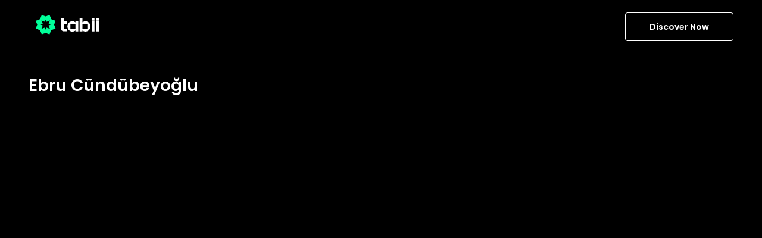

--- FILE ---
content_type: text/html; charset=utf-8
request_url: https://www.tabii.com/en/person/4905
body_size: 4705
content:
<!DOCTYPE html><html lang="en"><head><link rel="shortcut icon" href="/favicon.svg" data-next-head=""/><link rel="apple-touch-icon" href="/favicon.svg" data-next-head=""/><link rel="android-touch-icon" href="/favicon.svg" data-next-head=""/><meta charSet="UTF-8" data-next-head=""/><title data-next-head="">Ebru Cündübeyoğlu - tabii</title><meta name="description" content="Ebru Cündübeyoğlu" data-next-head=""/><meta name="apple-itunes-app" content="app-id=1668441657" data-next-head=""/><meta name="google-play-app" content="app-id=com.trt.tabii.android" data-next-head=""/><link rel="shortcut icon" href="/favicon.svg" data-next-head=""/><link rel="apple-touch-icon" href="/favicon.svg" data-next-head=""/><link rel="android-touch-icon" href="/favicon.svg" data-next-head=""/><link rel="canonical" href="https://www.tabii.com/person/4905" data-next-head=""/><link rel="alternate" hrefLang="tr" href="https://www.tabii.com/tr/person/4905" data-next-head=""/><link rel="alternate" hrefLang="ur" href="https://www.tabii.com/ur/person/4905" data-next-head=""/><link rel="alternate" hrefLang="ar" href="https://www.tabii.com/ar/person/4905" data-next-head=""/><link rel="alternate" hrefLang="es" href="https://www.tabii.com/es/person/4905" data-next-head=""/><meta property="og:title" content="Ebru Cündübeyoğlu - tabii" data-next-head=""/><meta property="og:type" content="website" data-next-head=""/><meta property="og:description" content="Ebru Cündübeyoğlu" data-next-head=""/><meta property="og:site_name" content="https://www.tabii.com/person/4905" data-next-head=""/><meta property="og:locale" content="en" data-next-head=""/><meta property="og:article:author" content="https://www.tabii.com" data-next-head=""/><meta property="og:article:section" content="VOD" data-next-head=""/><meta property="og:url" content="https://www.tabii.com/person/4905" data-next-head=""/><meta property="og:image" content="https://cms-tabii-assets.tabii.com/thumbnails/23963_781e9dee-cbd8-491a-b166-0b1df25b3bd0_720.jpeg" data-next-head=""/><meta property="fb:pages" content="" data-next-head=""/><meta name="facebook-domain-verification" content="4941ii81fh55orsaqx34yn0m6lfg60" data-next-head=""/><meta name="twitter:domain" content="https://www.tabii.com" data-next-head=""/><meta name="twitter:card" content="summary_large_image" data-next-head=""/><meta name="twitter:site" content="https://www.tabii.com/person/4905" data-next-head=""/><meta name="twitter:title" content="Ebru Cündübeyoğlu - tabii" data-next-head=""/><meta name="twitter:description" content="Ebru Cündübeyoğlu" data-next-head=""/><meta name="twitter:creator" content="https://www.tabii.com/person/4905" data-next-head=""/><meta name="twitter:image" content="https://cms-tabii-assets.tabii.com/thumbnails/23963_781e9dee-cbd8-491a-b166-0b1df25b3bd0_720.jpeg" data-next-head=""/><meta name="viewport" content="width=device-width, initial-scale=1, maximum-scale=1, minimum-scale=1, maximum-scale=5" data-next-head=""/><script id="__i18n" type="application/json">{"locale":"en","resources":{"general":{"head_title":"TV Programs, Movies and Series"},"home":{"meta_desc":"tabii offers Turkish series, movies, documentaries, kids programs, and tabii originals that the whole family can watch. Watch anytime, anywhere you want."},"common":{"discover_now":"Discover Now"},"footer":{"all_right_reserved":"All Rights Reserved","distance_selling_agreement":"Distance Sales Agreement","preliminary_information_form":"Preliminary Information Form","terms_of_use":"Terms of Use","privacy":"Privacy","cookie_preferences":"Cookie Preferences"}}}</script><link rel="preconnect" href="https://cms-tabii-public-static.tabii.com"/><link rel="dns-prefetch" href="https://cms-tabii-public-static.tabii.com"/><link rel="preload" href="/_next/static/media/34a634e1e94d3514-s.p.ttf" as="font" type="font/ttf" crossorigin="anonymous" data-next-font="size-adjust"/><link rel="preload" href="/_next/static/media/98512bf8da1afe43-s.p.ttf" as="font" type="font/ttf" crossorigin="anonymous" data-next-font="size-adjust"/><link rel="preload" href="/_next/static/media/b2efb5cde74c2f1a-s.p.ttf" as="font" type="font/ttf" crossorigin="anonymous" data-next-font="size-adjust"/><link rel="preload" href="/_next/static/media/a52d0bf095c248da-s.p.ttf" as="font" type="font/ttf" crossorigin="anonymous" data-next-font="size-adjust"/><link rel="preload" href="/_next/static/media/4b4ebe20759bdbf2-s.p.ttf" as="font" type="font/ttf" crossorigin="anonymous" data-next-font="size-adjust"/><link rel="preload" href="/_next/static/media/502635913515117a-s.p.ttf" as="font" type="font/ttf" crossorigin="anonymous" data-next-font="size-adjust"/><link rel="preload" href="/_next/static/media/8001a01b32b71ef5-s.p.ttf" as="font" type="font/ttf" crossorigin="anonymous" data-next-font="size-adjust"/><link rel="preload" href="/_next/static/media/7572a9b5289f55fe-s.p.ttf" as="font" type="font/ttf" crossorigin="anonymous" data-next-font="size-adjust"/><link rel="preload" href="/_next/static/css/64e88a70e1d7679a.css" as="style"/><link rel="stylesheet" href="/_next/static/css/64e88a70e1d7679a.css" data-n-g=""/><link rel="preload" href="/_next/static/css/93b86d94a3d8467d.css" as="style"/><link rel="stylesheet" href="/_next/static/css/93b86d94a3d8467d.css" data-n-p=""/><noscript data-n-css=""></noscript><script defer="" nomodule="" src="/_next/static/chunks/polyfills-42372ed130431b0a.js"></script><script src="/_next/static/chunks/webpack-4b9fdd01e1beb234.js" defer=""></script><script src="/_next/static/chunks/framework-0c60951c7e834e29.js" defer=""></script><script src="/_next/static/chunks/main-859d4175bb76598c.js" defer=""></script><script src="/_next/static/chunks/pages/_app-8b4f21c8a8f1111c.js" defer=""></script><script src="/_next/static/chunks/pages/person/%5Bid%5D-8ebb6bbfc3dd4615.js" defer=""></script><script src="/_next/static/16.01.2026-08.48.39/_buildManifest.js" defer=""></script><script src="/_next/static/16.01.2026-08.48.39/_ssgManifest.js" defer=""></script><style id="__jsx-4030752501">:root{--poppins-font:'poppins', 'poppins Fallback'}</style></head><body><noscript><iframe src="https://www.googletagmanager.com/ns.html?id=GTM-WRZC28P" height="0" width="0" style="display:none;visibility:hidden"></iframe></noscript><div id="__next"><div dir="ltr" class="w-full text-black undefined" id="Main" lang="en"><div class="grid min-h-screen grid-cols-1 grid-rows-[1fr,auto] justify-between"><div class="flex flex-col"><header data-testid="header" class="mx-auto w-screen Header_header__AsW2i"><div class="container px-0 lg:px-7"><nav role="navigation" class="Header_header-content__M_t4H relative justify-between px-5"><a class="min-h-6 rounded px-3 py-1 text-[14px] font-semibold text-white md:h-[30px] md:w-[98px] lg:h-[48px] lg:w-[130px]" href="/"><img src="https://cms-tabii-public-static.tabii.com/assets/tabii.svg" alt="tabii" class="max-h-full undefined" data-testid="logo-logo"/></a><div class="flex items-center justify-end"><div class="dropdown group relative order-last inline-flex md:order-none"><a data-testid="live-discover-link" href="/register"><button type="submit" class="Button_btn__giJE4 min-h-6 rounded px-3 py-1 text-[14px] font-semibold text-white md:h-[48px] md:px-10 Button_secondary-btn__uIN8O" data-testid="live-discover-button" aria-label="Discover Now">Discover Now</button></a></div></div></nav></div></header><main class="w-full flex-1"><div class="container mx-auto" style="min-height:600px"><div class="pb-20"><div class="select-none py-7 undefined"><div class="ItemRow_item-row-header__dp7Z2" data-testid="Ebru Cündübeyoğlu" data-rowtitle="Ebru Cündübeyoğlu">Ebru Cündübeyoğlu</div><div class="-m-[10px] flex flex-wrap"><div class="flex w-full flex-wrap"></div></div></div></div></div></main></div><footer class="container mx-auto py-8"><div class="flex flex-wrap items-center justify-between overflow-hidden"><div class="my-2 overflow-hidden"><img src="https://cms-tabii-public-static.tabii.com/assets/tabii.svg" alt="tabii" class="max-h-full w-[110px]" data-testid="logo-logo"/></div></div><div class="flex flex-col-reverse justify-between text-neutral-60 md:items-center lg:flex-row"><span data-testid="footer-copyright">© <!-- -->2026<!-- --> tabii,<!-- --> <!-- -->All Rights Reserved</span><div class="mb-6 mt-2 overflow-hidden md:mb-2"><ul class="grid grid-cols-1 flex-wrap gap-3 gap-y-1 whitespace-nowrap sm:grid-cols-2 sm:justify-center md:flex md:gap-x-8 lg:justify-end"><li class="cursor-pointer"><span data-testid="distance_selling_agreement_link">Distance Sales Agreement</span></li><li class="cursor-pointer"><span data-testid="distance_selling_agreement_link">Preliminary Information Form</span></li><li class="cursor-pointer"><span data-testid="footer-terms-of-use">Terms of Use</span></li><li class="cursor-pointer"><span data-testid="footer-privacy">Privacy</span></li><li class="cursor-pointer"><span data-testid="footer-cookies">Cookie Preferences</span></li></ul></div></div></footer></div></div><div class="pointer-events-none fixed left-1/2 top-0 z-[1000] flex w-full -translate-x-1/2 flex-col md:w-fit"></div></div><script id="__NEXT_DATA__" type="application/json">{"props":{"pageProps":{"data":{"contentType":"person","description":"Ebru Cündübeyoğlu","id":4905,"jobTitle":"Actor","title":"Ebru Cündübeyoğlu"}},"language":"en","country":"US","config":{"ad_live_show":true,"ad_show":true,"ads_url":"https://pubads.g.doubleclick.net/gampad/ads?iu=/112281457/Tabii_Ad_units_Vmap\u0026description_url=%5Bplaceholder%5D\u0026tfcd=0\u0026npa=0\u0026sz=400x300%7C640x360%7C640x480%7C854x480%7C1920x1080\u0026gdfp_req=1\u0026output=vmap\u0026unviewed_position_start=1\u0026env=vp\u0026impl=s\u0026vpi=1\u0026correlator=","adult_profile_default_avatar":"19521_0-0-1501-1501.jpeg","basePath":"https://eu1.tabii.com/apigateway","cancel_popup":{"popup1":256462,"popup2":256468},"communication_permission_id":166213,"cookies":{"advertising_cookies":{"id":166007,"required":false},"cookie_preferences":{"id":470109,"required":false},"essential_cookies":{"id":166002,"required":true}},"corporate_expired_package":{"desktop":"/42510.png","id":412151,"mobile":"/42511.png"},"corporate_logo":{"png_url":"/38058.png","position":4,"url":"/38044.svg"},"customer_support_endpoint":"https://cms-gam-dai.tabii.com/send-email","cw_writer_path":{"active":"https://eu1.tabii.com/cw-writer","fallback":"https://eu1.tabii.com/cw-writer"},"cw_writer_update_frequency":300,"delete_account_id":149542,"discover":false,"distance_selling_agreement_id":495830,"distance_selling_agreement_param":495825,"downgrade_popup":{"popup1":302858,"popup2":302859},"edge_ref_code":"https://www.tabii.com/","entitlement_upgrade_id":412129,"fairPlayCertificateUrl":"https://eu1.tabii.com/drm-application/3/drm-configs/trt/fps-cert","file_cdn_path":"https://cms-tabii-public-other.tabii.com/int","geoblock_faq_id":186773,"getme_frequency":{"expiresIn":900,"interval":5},"guest_max_quality":"","help_center_endpoint":"https://cms-gam-dai.tabii.com/auth/send-email","help_page_id":149534,"imadai_token_url":"https://ads-token.tabii.com","image_cdn_path":"https://cms-tabii-public-image.tabii.com/int","insider_proxy_endpoint":"https://insider-proxy.tabii.com/user-messages","kids_menu_id":254216,"kids_search_default_queue":255259,"kids_search_failed_queue":255264,"live_stream_queue":151325,"loby_page_id":254220,"menu_id":253323,"preliminary_information_form_id":495835,"preliminary_information_form_param":495840,"privacy_policy_agreement_id":290270,"prod_corp_lobby":{"horizontal_image":"42510.png","page_id":412151,"vertical_image":"42511.png"},"profile_background_queue_id":606662,"row_limit":10,"search_default_queue":254774,"search_failed_queue":254880,"shuffle":true,"user_agreement_id":290309,"watching_device":"https://eu1.tabii.com/watching-device","welcome_faq_id":186575,"welcome_page_id":292361,"isAvailable":true,"region":"na","country":"US"},"__N_SSP":true},"page":"/person/[id]","query":{"id":"4905"},"buildId":"16.01.2026-08.48.39","isFallback":false,"isExperimentalCompile":false,"gssp":true,"appGip":true,"locale":"en","locales":["en","tr","es","ur","ar"],"defaultLocale":"en","scriptLoader":[{"id":"gtm","strategy":"afterInteractive","dangerouslySetInnerHTML":{"__html":"\n            (function(w,d,s,l,i){w[l]=w[l]||[];w[l].push({'gtm.start':\n            new Date().getTime(),event:'gtm.js'});var f=d.getElementsByTagName(s)[0],\n            j=d.createElement(s),dl=l!='dataLayer'?'\u0026l='+l:'';j.async=true;j.src=\n            'https://www.googletagmanager.com/gtm.js?id='+i+dl;f.parentNode.insertBefore(j,f);\n            })(window,document,'script','dataLayer','GTM-WRZC28P');\n            window.dataLayer = window.dataLayer || [];\n\n            window.googletag = window.googletag || { cmd: [] };\n        "}},{"id":"appsflyer","strategy":"lazyOnload","dangerouslySetInnerHTML":{"__html":"\n          !function(t,r,e,a,n,o,i,l,c,s,d,h,u){var f=i+\"_q\",m=i+\"_c\";t[i]=t[i]||{},t[f]=t[f]||[],t[m]=t[m]||[];for(let r=0;r\u003cl.length;r++)d(t[i],t[f],l[r]);for(let r=0;r\u003cc.length;r++){var g,b=c[r][0],p=c[r][1];t[i][b]=function(...r){return g=this,t[m].push((function(){g[s]=new t[i][b](...r)})),g};for(let r=0;r\u003cp.length;r++){const e=p[r];t[i][b].prototype[e]=function(...r){t[m].push((function(){g[s][e](...r)}))}}}h=r.createElement(e),u=r.getElementsByTagName(e)[0],h.async=!0,h.src=\"https://cdn.adjust.com/adjust-latest.min.js\",h.onload=function(){for(var r=0;r\u003ct[m].length;r++)t[m][r]();t[m]=[];for(r=0;r\u003ct[f].length;r++)t[f][r][1][0][s]?t[i][t[f][r][0]](t[f][r][1][0][s]):t[i][t[f][r][0]].apply(t[i],t[f][r][1]);t[f]=[]},u.parentNode.insertBefore(h,u)}(window,document,\"script\",0,0,0,\"Adjust\",[\"initSdk\",\"getAttribution\",\"getWebUUID\",\"waitForAttribution\",\"waitForWebUUID\",\"setReferrer\",\"trackEvent\",\"addGlobalCallbackParameters\",\"addGlobalPartnerParameters\",\"removeGlobalCallbackParameter\",\"removeGlobalPartnerParameter\",\"clearGlobalCallbackParameters\",\"clearGlobalPartnerParameters\",\"switchToOfflineMode\",\"switchBackToOnlineMode\",\"stop\",\"restart\",\"gdprForgetMe\",\"disableThirdPartySharing\",\"trackThirdPartySharing\",\"initSmartBanner\",\"showSmartBanner\",\"hideSmartBanner\"],[[\"ThirdPartySharing\",[\"addGranularOption\",\"addPartnerSharingSetting\"]]],\"__realObj\",(function(t,r,e){t[e]=function(){r.push([e,arguments])}}));\n            "}}]}</script></body></html>

--- FILE ---
content_type: application/javascript; charset=UTF-8
request_url: https://www.tabii.com/_next/static/chunks/webpack-4b9fdd01e1beb234.js
body_size: 2514
content:
(()=>{"use strict";var e={},t={};function r(n){var a=t[n];if(void 0!==a)return a.exports;var o=t[n]={id:n,loaded:!1,exports:{}},d=!0;try{e[n].call(o.exports,o,o.exports,r),d=!1}finally{d&&delete t[n]}return o.loaded=!0,o.exports}r.m=e,r.amdO={},(()=>{var e=[];r.O=(t,n,a,o)=>{if(n){o=o||0;for(var d=e.length;d>0&&e[d-1][2]>o;d--)e[d]=e[d-1];e[d]=[n,a,o];return}for(var i=1/0,d=0;d<e.length;d++){for(var[n,a,o]=e[d],c=!0,l=0;l<n.length;l++)(!1&o||i>=o)&&Object.keys(r.O).every(e=>r.O[e](n[l]))?n.splice(l--,1):(c=!1,o<i&&(i=o));if(c){e.splice(d--,1);var s=a();void 0!==s&&(t=s)}}return t}})(),r.n=e=>{var t=e&&e.__esModule?()=>e.default:()=>e;return r.d(t,{a:t}),t},(()=>{var e,t=Object.getPrototypeOf?e=>Object.getPrototypeOf(e):e=>e.__proto__;r.t=function(n,a){if(1&a&&(n=this(n)),8&a||"object"==typeof n&&n&&(4&a&&n.__esModule||16&a&&"function"==typeof n.then))return n;var o=Object.create(null);r.r(o);var d={};e=e||[null,t({}),t([]),t(t)];for(var i=2&a&&n;"object"==typeof i&&!~e.indexOf(i);i=t(i))Object.getOwnPropertyNames(i).forEach(e=>d[e]=()=>n[e]);return d.default=()=>n,r.d(o,d),o}})(),r.d=(e,t)=>{for(var n in t)r.o(t,n)&&!r.o(e,n)&&Object.defineProperty(e,n,{enumerable:!0,get:t[n]})},r.f={},r.e=e=>Promise.all(Object.keys(r.f).reduce((t,n)=>(r.f[n](e,t),t),[])),r.u=e=>9593===e?"static/chunks/9593-ece4b1e06168daf4.js":2265===e?"static/chunks/2265-659188b331e27041.js":6632===e?"static/chunks/6632-bed8e5a3c74ff80f.js":6899===e?"static/chunks/6899-94569e1711654081.js":"static/chunks/"+(888===e?"98e2d21d":e)+"."+({888:"e007075359ae263f",1286:"fc73af1b1a71e33b",1722:"5b51ae017cf9598a",2388:"2984ca2017ca540b",4624:"5606eef9ea980405",5375:"8f81eabf02154fea",5685:"cd751d0f50bc9ef5",6186:"434d17e0f6470404",6976:"162530afd0ecdf3f",7380:"3691e88e307c7eee",7541:"fff8ad987ac707d9",8646:"b60075fc301959e8",9341:"02277be299f5426d"})[e]+".js",r.miniCssF=e=>"static/css/"+({8904:"d015cd5c7da8f76f",9949:"c4bf0b126a4aad57"})[e]+".css",r.g=function(){if("object"==typeof globalThis)return globalThis;try{return this||Function("return this")()}catch(e){if("object"==typeof window)return window}}(),r.o=(e,t)=>Object.prototype.hasOwnProperty.call(e,t),(()=>{var e={},t="_N_E:";r.l=(n,a,o,d)=>{if(e[n]){e[n].push(a);return}if(void 0!==o)for(var i,c,l=document.getElementsByTagName("script"),s=0;s<l.length;s++){var u=l[s];if(u.getAttribute("src")==n||u.getAttribute("data-webpack")==t+o){i=u;break}}i||(c=!0,(i=document.createElement("script")).charset="utf-8",i.timeout=120,r.nc&&i.setAttribute("nonce",r.nc),i.setAttribute("data-webpack",t+o),i.src=r.tu(n)),e[n]=[a];var f=(t,r)=>{i.onerror=i.onload=null,clearTimeout(p);var a=e[n];if(delete e[n],i.parentNode&&i.parentNode.removeChild(i),a&&a.forEach(e=>e(r)),t)return t(r)},p=setTimeout(f.bind(null,void 0,{type:"timeout",target:i}),12e4);i.onerror=f.bind(null,i.onerror),i.onload=f.bind(null,i.onload),c&&document.head.appendChild(i)}})(),r.r=e=>{"undefined"!=typeof Symbol&&Symbol.toStringTag&&Object.defineProperty(e,Symbol.toStringTag,{value:"Module"}),Object.defineProperty(e,"__esModule",{value:!0})},r.nmd=e=>(e.paths=[],e.children||(e.children=[]),e),(()=>{var e;r.tt=()=>(void 0===e&&(e={createScriptURL:e=>e},"undefined"!=typeof trustedTypes&&trustedTypes.createPolicy&&(e=trustedTypes.createPolicy("nextjs#bundler",e))),e)})(),r.tu=e=>r.tt().createScriptURL(e),r.p="/_next/",(()=>{var e=(e,t,r,n)=>{var a=document.createElement("link");return a.rel="stylesheet",a.type="text/css",a.onerror=a.onload=o=>{if(a.onerror=a.onload=null,"load"===o.type)r();else{var d=o&&("load"===o.type?"missing":o.type),i=o&&o.target&&o.target.href||t,c=Error("Loading CSS chunk "+e+" failed.\n("+i+")");c.code="CSS_CHUNK_LOAD_FAILED",c.type=d,c.request=i,a.parentNode.removeChild(a),n(c)}},a.href=t,function(e){if("function"==typeof _N_E_STYLE_LOAD){let{href:t,onload:r,onerror:n}=e;_N_E_STYLE_LOAD(0===t.indexOf(window.location.origin)?new URL(t).pathname:t).then(()=>null==r?void 0:r.call(e,{type:"load"}),()=>null==n?void 0:n.call(e,{}))}else document.head.appendChild(e)}(a),a},t=(e,t)=>{for(var r=document.getElementsByTagName("link"),n=0;n<r.length;n++){var a=r[n],o=a.getAttribute("data-href")||a.getAttribute("href");if("stylesheet"===a.rel&&(o===e||o===t))return a}for(var d=document.getElementsByTagName("style"),n=0;n<d.length;n++){var a=d[n],o=a.getAttribute("data-href");if(o===e||o===t)return a}},n=n=>new Promise((a,o)=>{var d=r.miniCssF(n),i=r.p+d;if(t(d,i))return a();e(n,i,a,o)}),a={8068:0};r.f.miniCss=(e,t)=>{a[e]?t.push(a[e]):0!==a[e]&&({8904:1,9949:1})[e]&&t.push(a[e]=n(e).then(()=>{a[e]=0},t=>{throw delete a[e],t}))}})(),(()=>{var e={8068:0};r.f.j=(t,n)=>{var a=r.o(e,t)?e[t]:void 0;if(0!==a){if(a)n.push(a[2]);else if(/^(8068|8904|9949)$/.test(t))e[t]=0;else{var o=new Promise((r,n)=>a=e[t]=[r,n]);n.push(a[2]=o);var d=r.p+r.u(t),i=Error();r.l(d,n=>{if(r.o(e,t)&&(0!==(a=e[t])&&(e[t]=void 0),a)){var o=n&&("load"===n.type?"missing":n.type),d=n&&n.target&&n.target.src;i.message="Loading chunk "+t+" failed.\n("+o+": "+d+")",i.name="ChunkLoadError",i.type=o,i.request=d,a[1](i)}},"chunk-"+t,t)}}},r.O.j=t=>0===e[t];var t=(t,n)=>{var a,o,[d,i,c]=n,l=0;if(d.some(t=>0!==e[t])){for(a in i)r.o(i,a)&&(r.m[a]=i[a]);if(c)var s=c(r)}for(t&&t(n);l<d.length;l++)o=d[l],r.o(e,o)&&e[o]&&e[o][0](),e[o]=0;return r.O(s)},n=self.webpackChunk_N_E=self.webpackChunk_N_E||[];n.forEach(t.bind(null,0)),n.push=t.bind(null,n.push.bind(n))})()})();

--- FILE ---
content_type: image/svg+xml
request_url: https://cms-tabii-public-static.tabii.com/assets/tabiiLoader.svg
body_size: 417
content:
<svg width="100" height="100" viewBox="0 0 100 100" fill="none" xmlns="http://www.w3.org/2000/svg">
<path d="M5.36238 49.9441C3.48985 49.9441 1.95939 51.4641 2.09162 53.3319C2.67884 61.6275 5.41486 69.6492 10.0567 76.5962C15.328 84.4853 22.8203 90.634 31.5861 94.265C40.352 97.8959 49.9976 98.8459 59.3034 96.9949C68.6092 95.1439 77.1571 90.5749 83.8661 83.8658C90.5752 77.1568 95.1442 68.6089 96.9952 59.3031C98.8462 49.9973 97.8962 40.3517 94.2653 31.5858C90.6343 22.82 84.4856 15.3277 76.5965 10.0564C69.6495 5.41455 61.6278 2.67854 53.3322 2.09131C51.4644 1.95909 49.9444 3.48955 49.9444 5.36208C49.9444 7.23461 51.4651 8.73808 53.3312 8.89203C60.2842 9.4656 66.9977 11.7981 72.8292 15.6946C79.6031 20.2208 84.8827 26.654 88.0004 34.1808C91.1181 41.7076 91.9339 49.9898 90.3445 57.9802C88.7551 65.9706 84.832 73.3102 79.0712 79.0709C73.3105 84.8317 65.9709 88.7548 57.9805 90.3442C49.9901 91.9336 41.7079 91.1178 34.1811 88.0001C26.6543 84.8824 20.2211 79.6028 15.6949 72.8289C11.7984 66.9974 9.4659 60.2839 8.89233 53.3309C8.73838 51.4648 7.23491 49.9441 5.36238 49.9441Z" fill="#00FF99"/>
</svg>


--- FILE ---
content_type: application/javascript; charset=UTF-8
request_url: https://www.tabii.com/_next/static/chunks/6478-6e95a89a0643f27c.js
body_size: 4226
content:
(self.webpackChunk_N_E=self.webpackChunk_N_E||[]).push([[6478],{56478:(e,l,t)=>{"use strict";t.d(l,{A:()=>k});var i=t(37876),n=t(69241),a=t(14232),s=t(35649),o=t(16398),d=t(56557),r=t.n(d),c=t(89879);function u(e){var l,t;let{packageInfo:a,isCurrentPlan:d,onClickButton:u,subscriptionCancelEndDate:x,setSeeDetail:p,seeDetail:m,isStorePaid:v}=e,{t:g}=(0,o.s)();return(0,i.jsx)("div",{className:(0,n.A)("group size-full w-[343px] max-w-full overflow-hidden rounded-2xl bg-[#808080] from-[#777777]  to-[#171717] hover:from-brand hover:to-[#12412a] lg:w-[288px] lg:bg-gradient-to-b",{"border border-brand bg-transparent !p-0 lg:border-none lg:p-px":m,"p-px":!m}),children:(0,i.jsxs)("div",{className:(0,n.A)("flex size-full flex-col overflow-hidden rounded-2xl bg-gradient-to-br from-[#1A1A1A]  to-[#092312] md:group-hover:from-[#000805] md:group-hover:to-[#092312] lg:!rounded-2xl",{"rounded-none ":m}),children:[(0,i.jsx)("div",{className:(0,n.A)("min-h-[172px] w-full bg-cover bg-center lg:h-[160px] lg:min-h-0"),style:{backgroundImage:"url(https://cms-rotf-api.tabii.com/r/int/webp/55443.png)"},children:(0,i.jsxs)("div",{className:(0,n.A)("flex size-full flex-col overflow-hidden p-4 lg:gap-y-[12px] lg:!bg-transparent lg:py-11 lg:pl-8 lg:pr-4",{"bg-[#00d37d]/65":m}),children:[(0,i.jsxs)("div",{className:"flex justify-between",children:[(0,i.jsx)("div",{className:"text-[18px] font-extrabold leading-6 tracking-[0.18px] text-neutral-99 lg:group-hover:text-brand",children:a.title.toLocaleUpperCase("tr-TR").replace("PREMİUM","PREMIUM").replace("GRATUİTO","GRATUITO")}),d&&(0,i.jsxs)("div",{className:"relative flex",children:[(0,i.jsxs)("div",{className:(0,n.A)("flex items-center gap-1 text-[12px] font-semibold text-brand lg:hidden",{"text-white":m}),children:[(0,i.jsx)(s.A,{fill:m?"#ffffff":"#00FF99",name:"Check",width:16,height:16}),g("packages.package_current-plan")]}),x&&(0,i.jsx)("div",{className:(0,n.A)("absolute right-0 top-full flex text-nowrap text-[12px] font-normal text-neutral-70 lg:hidden",{"text-neutral-90":m}),children:g("account.membership_expires_at_short",{date:r()(x).format("DD/MM/YYYY")})})]})]}),(0,i.jsxs)("div",{className:"flex h-9 items-end text-neutral-99",children:[(0,i.jsxs)("div",{className:"h-full text-[28px] font-extrabold leading-9",children:[parseFloat(a.price).toFixed(2).replace(".",","),(0,i.jsx)("span",{className:"text-[18px] font-medium",children:a.currency.replace("TRY","₺")})]}),(0,i.jsxs)("div",{className:"mb-1 inline-flex pl-1 text-[12px] font-medium leading-4",children:[(0,i.jsx)("span",{children:"/"}),(0,i.jsx)("span",{children:g((null==a?void 0:a.period.includes("Month(s)"))?"packages.packages_permonthly":"packages.packages_perannual")})]})]}),a.description&&(0,i.jsx)("div",{className:"mt-3 line-clamp-2 text-xs font-normal text-neutral-99 lg:hidden",children:a.description}),(0,i.jsx)("div",{className:(0,n.A)("mt-[14px] flex flex-1 cursor-pointer select-none text-sm font-semibold text-brand lg:hidden lg:items-end",{"text-white":m}),onClick:()=>{p(!m)},children:g(m?"packages.package_see-detail-hide":"packages.package_see-detail")}),x&&d&&(0,i.jsxs)("div",{className:(0,n.A)("mt-2 flex gap-2 text-[12px] font-normal lg:hidden",{"text-white":m,"text-error-50":!m}),children:[(0,i.jsx)(s.A,{name:"InformationBorder",className:(0,n.A)("shrink-0",{"fill-error-50":!m,"fill-white":m}),width:16,height:16}),g("account.membership_expires",{date:r()(x).format("DD/MM/YYYY")})]})]})}),(0,i.jsxs)("div",{className:(0,n.A)("m-4 flex flex-1 flex-col justify-between lg:mx-4 lg:mb-4 lg:mt-8",{"hidden lg:flex":!m}),children:[(0,i.jsxs)("div",{className:"flex flex-col",children:[a.description&&(0,i.jsx)("div",{className:"mb-[22px] hidden text-[12px] font-normal text-neutral-99 lg:mb-4 lg:flex",children:a.description}),(null===(l=a.attributes)||void 0===l?void 0:l.length)&&(0,i.jsx)("ul",{className:"mb-4 flex flex-col gap-1 text-[12px] font-medium leading-4 text-neutral-99",children:null===(t=a.attributes)||void 0===t?void 0:t.map((e,l)=>{let t=e.split(/\\n/g);if(t.length>0)return t.map((e,l)=>(0,i.jsxs)("li",{className:"flex gap-2 py-1.5",children:[(0,i.jsx)("div",{className:"flex size-[18px] items-center justify-center rounded-full bg-white/10 p-1",children:(0,i.jsx)(s.A,{name:"Check",fill:"#00C566",width:11,height:11})}),e]},l))})})]}),d?(0,i.jsxs)("div",{className:"hidden flex-col md:flex",children:[(0,i.jsxs)("div",{className:"flex items-center justify-center gap-2 py-2.5 text-[14px] font-semibold text-brand",children:[(0,i.jsx)(s.A,{fill:"#00FF99",name:"Check",width:24,height:24}),g("packages.package_current-plan"),x&&(0,i.jsx)("div",{className:"h-6 rounded bg-error-40 px-2 py-1 text-[12px] text-neutral-99",children:g("account.membership_cancelled")})]}),x&&(0,i.jsxs)("div",{className:"-mb-3 flex gap-2 pb-2 text-[12px] font-normal text-neutral-99",children:[(0,i.jsx)(s.A,{name:"InformationBorder",className:"shrink-0",width:16,height:16,fill:"#FAFAFA"}),g("account.membership_expires_at",{date:r()(x).format("DD/MM/YYYY")})]})]}):(0,i.jsx)(i.Fragment,{children:!v&&(0,i.jsx)(c.A,{onClick:()=>u(),className:"secondary-btn btn rounded border border-white text-[14px] font-semibold leading-7 text-white hover:border-brand hover:bg-brand hover:text-black",children:g("packages.package_subscribe")})})]})]})})}var x=t(68795),p=t(80711),m=t(16783),v=t(61568),g=t.n(v),f=t(56173),h=t(2802),b=t(62412);function k(e){var l,t,d,v,k,j,w,N,y,A,_,D,M,C;let F;let{welcomeData:Y,isManagePlan:E,buttonName:S,onAction:T}=e,[I,z]=(0,a.useState)("Month(s)"),{t:B,activeLocale:P}=(0,o.s)(),{session:R}=(0,p.wV)(),L=null==R?void 0:null===(d=R.data)||void 0===d?void 0:null===(t=d.meData)||void 0===t?void 0:null===(l=t.subscription)||void 0===l?void 0:l.paymentType,U=(null==R?void 0:null===(k=R.data)||void 0===k?void 0:null===(v=k.selectedProfile)||void 0===v?void 0:v.language)||P,[O,V]=(0,a.useState)(!1),[W,G]=(0,a.useState)(!1),[H,$]=(0,a.useState)(),[q,J]=(0,a.useState)([]),[K,Q]=(0,a.useState)(),[X,Z]=(0,a.useState)(!1),[ee,el]=(0,a.useState)(null),et=!(null==q?void 0:q.some(e=>"Month(s)"===e.period))||!(null==q?void 0:q.some(e=>"Year(s)"===e.period)),ei=async()=>{var e,l,t;let i=!(null==R?void 0:null===(t=R.data)||void 0===t?void 0:null===(l=t.meData)||void 0===l?void 0:null===(e=l.subscription)||void 0===e?void 0:e.isFreeTrial);if((null==q?void 0:q.some(e=>{var l;return null==e?void 0:null===(l=e.promotions)||void 0===l?void 0:l.some(e=>e.isFreeTrial)}))||(i=!1),null==Y){let{data:e}=await (0,m.k5)(U);e.length>0&&(i=!1)}Z(i)};(0,a.useEffect)(()=>{ei()},[]);let en=(0,a.useCallback)(async()=>{try{var e,l;let{data:t}=await (0,m.d$)(U,null!=Y),i=(null==t?void 0:t.length)===1&&(null===(e=t[0])||void 0===e?void 0:e.category)==="AVOD";$(i),E||Y||!i||(V(!0),T({type:"subscribe",payload:{sku:null===(l=t[0])||void 0===l?void 0:l.sku}}));let n=((null==Y?void 0:Y.subscriptionCategories)?t.filter(e=>null==Y?void 0:Y.subscriptionCategories.includes(e.category)):t).filter(e=>!g()(null==e?void 0:e.category).includes("corp"));J(n),i||f.A.sendSubscriptionPageViewEvent(),G(!1)}catch(e){G(e)}},[R,Y,U]);return((0,a.useEffect)(()=>{en()},[U]),(0,a.useEffect)(()=>{q&&(z((null==q?void 0:q.filter(e=>"Month(s)"==e.period).length)>0?"Month(s)":"Year(s)"),Q(q.find(e=>{var l,t,i;return e.sku==(null==R?void 0:null===(i=R.data)||void 0===i?void 0:null===(t=i.meData)||void 0===t?void 0:null===(l=t.subscription)||void 0===l?void 0:l.sku)})))},[q]),H||W)?null:O||0===q.length?Y?(0,i.jsx)("div",{className:"relative z-10 mt-10 h-auto min-h-[100px] w-full",children:(0,i.jsx)(b.A,{type:"rings",color:"orange",size:"50",className:"t-10"})}):(0,i.jsx)(h.A,{show:!0}):(0,i.jsxs)("div",{className:"mx-auto size-full min-h-0 max-w-[544px] px-4 md:px-0 lg:max-w-full",children:[(0,i.jsx)("h3",{className:(0,n.A)("mb-6 w-full text-left text-neutral-99 sm:text-center",{"lg:mb-12":et,"lg:mb-8":!et,"!mb-4 lg:!mb-[10px]":!E&&X,"mt-2 text-xl font-medium lg:text-[32px] lg:leading-10":E,"mt-4 text-xl font-medium tracking-tight lg:mt-[60px] lg:text-[36px] lg:leading-[46px]":!E,"!mb-3 !text-center !font-bold lg:!mb-6 lg:!text-[32px] lg:!font-semibold lg:!leading-10":Y}),children:(null==Y?void 0:Y.title)?null==Y?void 0:Y.title:(0,i.jsx)(i.Fragment,{children:E?B("packages.package_change_plan"):B("packages.packages_title")})}),(F=null,(null==Y||!Y.info||(null==Y?void 0:null===(D=Y.info)||void 0===D?void 0:D.includes("%trailday%"))?X&&(F=(null==Y?void 0:Y.info)?null==Y?void 0:Y.info.replace("%trailday%",(null==q?void 0:q.find(e=>(null==e?void 0:e.promotions)&&(null==e?void 0:e.promotions.length)>0))?null==q?void 0:null===(M=q.find(e=>(null==e?void 0:e.promotions)&&(null==e?void 0:e.promotions.length)>0).promotions[0])||void 0===M?void 0:M.duration:7):B(E?"packages.manageplan_title-info":"packages.packages_title-info",{days:(null==q?void 0:q.find(e=>(null==e?void 0:e.promotions)&&(null==e?void 0:e.promotions.length)>0))?null==q?void 0:null===(C=q.find(e=>(null==e?void 0:e.promotions)&&(null==e?void 0:e.promotions.length)>0).promotions[0])||void 0===C?void 0:C.duration:7})):F=null==Y?void 0:Y.info,F)?(0,i.jsx)("div",{className:(0,n.A)("mb-4 w-full text-left text-base font-bold text-neutral-99 sm:text-center md:text-[18px] lg:text-2xl",{"!mb-8 !text-center !text-sm font-normal lg:!text-[24px] lg:!font-normal lg:!leading-8":Y,"lg:!mb-12":Y&&et,"lg:!mb-6":Y&&!et,"lg:mb-6":!Y&&et}),dangerouslySetInnerHTML:{__html:F}}):null),et?null:(0,i.jsx)("div",{className:(0,n.A)("mb-6 flex w-full justify-center lg:mb-8",{"!mb-4 lg:!mb-5":X,"!mb-6 lg:!mb-12":Y&&!et}),children:(0,i.jsxs)("div",{className:"box-border flex h-10 w-full max-w-[343px] items-center justify-between gap-x-4 rounded-lg border border-brand p-1.5 text-white lg:max-w-[360px]",children:[(0,i.jsx)("div",{className:(0,n.A)("flex h-7 w-full cursor-pointer items-center justify-center rounded px-1.5 text-[14px] font-semibold leading-6",{"bg-white !text-black":"Month(s)"==I}),onClick:()=>{z("Month(s)")},children:B("packages.packages_monthly")}),(0,i.jsxs)("div",{className:(0,n.A)("flex h-7 w-full cursor-pointer items-center justify-center gap-[9px] rounded px-1.5 text-[14px] font-medium leading-6",{"bg-white !text-black":"Year(s)"==I}),onClick:()=>{z("Year(s)")},children:[B("packages.packages_annual"),(0,i.jsx)("div",{className:(0,n.A)("flex h-5 items-center justify-center text-nowrap rounded  bg-[#A5EFC7] px-1.5 text-[10px] font-semibold text-[#028A49]"),children:(()=>{var e,l,t,i;let n=null==q?void 0:null===(l=q.filter(e=>0!=e.price&&"Month(s)"==e.period))||void 0===l?void 0:null===(e=l.map(e=>e.price))||void 0===e?void 0:e.sort((e,l)=>e-l),a=null==q?void 0:null===(i=q.filter(e=>0!=e.price&&"Year(s)"==e.period))||void 0===i?void 0:null===(t=i.map(e=>e.price))||void 0===t?void 0:t.sort((e,l)=>e-l),s=Math.max(...n.map((e,l)=>{if(a[l]){var t=12*parseFloat(e);return Math.round((t-parseFloat(a[l]))/t*100)}return 0}));return s==1/0||s<0?null:B("packages.annual_discount_percent",{discount:s})})()})]})]})}),(0,i.jsx)("div",{className:"mx-auto grid w-full max-w-[343px] flex-1 grid-cols-1 items-center justify-center gap-4 lg:max-w-full lg:grid-flow-col lg:grid-cols-none lg:gap-8",children:q.filter(e=>e.period==I).sort((e,l)=>e.price-l.price).map((e,l)=>{var t,n,a,s,o,d;return(0,i.jsx)(u,{packageInfo:e,isCurrentPlan:!x.EW.includes(L)&&(null==K?void 0:K.sku)==(null==e?void 0:e.sku),isStorePaid:x.EW.includes(L),subscriptionCancelEndDate:(null==R?void 0:null===(a=R.data)||void 0===a?void 0:null===(n=a.meData)||void 0===n?void 0:null===(t=n.subscription)||void 0===t?void 0:t.status)==="Final Bill"&&"corporate"!==R.data.meData.customerType&&r()().isBefore(R.data.meData.subscription.expireDate)&&(null==R?void 0:null===(d=R.data)||void 0===d?void 0:null===(o=d.meData)||void 0===o?void 0:null===(s=o.subscription)||void 0===s?void 0:s.expireDate),setSeeDetail:l=>l?el(null==e?void 0:e.sku):el(null),seeDetail:(null==e?void 0:e.sku)==ee,onClickButton:()=>{var l,t;switch(!0){case null==K?void 0:null===(l=K.downgradable)||void 0===l?void 0:l.includes(null==e?void 0:e.sku):T({type:"downgrade",payload:{packageInfo:e}});return;case null==K?void 0:null===(t=K.upgradable)||void 0===t?void 0:t.includes(null==e?void 0:e.sku):T({type:"upgrade",payload:{packageInfo:e,sessionCurrentPackage:K}});return;default:f.A.sendAddToCartEvent({packageInfo:e,buttonName:S,session:R}),T({type:"subscribe",payload:{packageInfo:e}})}}},l)})}),(0,i.jsxs)("div",{className:"mx-auto flex w-full max-w-[544px] flex-col justify-center md:max-w-[960px]",children:[!Y&&(0,i.jsxs)("div",{className:(0,n.A)("mb-6 flex w-full gap-2 text-xs font-normal text-neutral-70",{"mt-8":E,"mt-14":!E}),children:[(0,i.jsx)(s.A,{name:"InformationBorder",className:"shrink-0 fill-neutral-70",width:16,height:16}),B("packages.package_term_text")]}),X&&!Y&&(0,i.jsx)("div",{className:"-mt-3 mb-8 w-full text-center text-xs font-normal text-neutral-70",children:B("packages.package_trail_only_nonsubs")}),x.EW.includes(L)&&(0,i.jsx)("div",{className:"mb-8 text-center font-semibold text-neutral-99",dangerouslySetInnerHTML:{__html:B("packages.store_purchase_text")}}),!x.EW.includes(L)&&E&&null!=K&&(null==R?void 0:null===(N=R.data)||void 0===N?void 0:null===(w=N.meData)||void 0===w?void 0:null===(j=w.subscription)||void 0===j?void 0:j.status)!=="Final Bill"&&(null==R?void 0:null===(_=R.data)||void 0===_?void 0:null===(A=_.meData)||void 0===A?void 0:null===(y=A.subscription)||void 0===y?void 0:y.category)!=="AVOD"&&(0,i.jsx)(c.A,{className:"text-base font-semibold text-neutral-99 underline md:text-xl",onClick:()=>T({type:"cancel"}),ariaLabel:B("packages.package-cancel_subscription"),children:B("packages.package-cancel_subscription")})]})]})}},61568:(e,l,t)=>{var i=t(12438);e.exports=function(e){return i(e).toLowerCase()}}}]);

--- FILE ---
content_type: image/svg+xml
request_url: https://cms-tabii-public-static.tabii.com/assets/tabii.svg
body_size: 583
content:
<?xml version="1.0" encoding="utf-8"?>
<!-- Generator: Adobe Illustrator 27.0.0, SVG Export Plug-In . SVG Version: 6.00 Build 0)  -->
<svg version="1.1" id="Layer_1" xmlns="http://www.w3.org/2000/svg" xmlns:xlink="http://www.w3.org/1999/xlink" x="0px" y="0px"
	 viewBox="0 0 135 42.3" style="enable-background:new 0 0 135 42.3;" xml:space="preserve">
<style type="text/css">
	.st0{fill:#00FF99;}
	.st1{fill:#FFFFFF;}
</style>
<g>
	<path class="st0" d="M39.3,21.2l3.3-8.3l-9.3-3.6L29.6,0l-8.3,3.3L12.9,0L9.3,9.2L0,12.9l3.3,8.3L0,29.5l9.3,3.6l3.6,9.2l8.3-3.3
		l8.3,3.3l3.6-9.2l9.3-3.6L39.3,21.2z M23.1,27.4l-1.8,4.5l-1.8-4.5l-7.3,2.9l2.9-7.3l-4.5-1.8l4.5-1.8l-2.9-7.3l7.3,2.9l1.8-4.5
		l1.8,4.5l7.3-2.9l-2.9,7.3l4.5,1.8L27.5,23l2.9,7.3L23.1,27.4z"/>
	<path class="st1" d="M119.6,6.6v5.9h6.1V6.6H119.6z M119.6,14.3v21.4h6.1V14.3H119.6z"/>
	<path class="st1" d="M128.9,6.6v5.9h6.1V6.6H128.9z M128.9,14.3v21.4h6.1V14.3H128.9z"/>
	<path class="st1" d="M66.4,19.5v-5.6h-5.9V6.5h-6.1V30c0,3.1,2.5,5.6,5.6,5.6h6.3V30h-5.9V19.5C60.4,19.5,66.4,19.5,66.4,19.5z"/>
	<path class="st1" d="M84.9,13.9v2.4c-1.8-1.6-4.1-2.5-6.6-2.5c-5.8,0-10.4,5-10.4,11.2s4.7,11.2,10.4,11.2c2.5,0,4.8-0.9,6.6-2.5
		v2.1H91V13.9H84.9z M84.9,30.1H74.3V19.5h10.6V30.1z"/>
	<path class="st1" d="M106.5,13.8c-2.5,0-4.8,0.9-6.6,2.5V6.6h-6.1v29.1h6.1v-2.1c1.8,1.6,4.1,2.5,6.6,2.5c5.8,0,10.4-5,10.4-11.2
		C116.9,18.8,112.2,13.8,106.5,13.8z M110.5,30.1H99.9V19.5h10.6V30.1z"/>
</g>
</svg>


--- FILE ---
content_type: application/javascript; charset=UTF-8
request_url: https://www.tabii.com/_next/static/chunks/pages/person/%5Bid%5D-8ebb6bbfc3dd4615.js
body_size: 1207
content:
(self.webpackChunk_N_E=self.webpackChunk_N_E||[]).push([[8023],{15369:(e,t,l)=>{"use strict";l.d(t,{A:()=>_});var r=l(37876);l(14232);var a=l(91928),o=l.n(a),i=l(79812),s=l(15682);let w=e=>{let{title:t,className:l,items:a,itemRowCount:w,gridWrap:_=!1,genre:n,rowType:d,containerName:c,gridClassName:m}=e;return(0,r.jsxs)("div",{className:`select-none py-7 ${l}`,children:[t&&(0,r.jsx)("div",{className:`${o()["item-row-header"]}`,"data-testid":t,"data-rowtitle":t,children:t}),(0,r.jsx)("div",{className:"-m-[10px] flex flex-wrap",children:(0,r.jsx)(s.A,{className:m,children:a&&(null==a?void 0:a.map((e,l)=>(0,r.jsx)("div",{className:`${o().row} ${o()[`row-${w}`]} ${_?"w-1/2 md:w-[33%] lg:w-1/4 xl:w-1/5 2xl:w-[calc(100%/6)]":"w-1/"+w}`,children:(0,r.jsx)(i.A,{order:l,...e,ratio:e.ratio,rowtitle:n?"Genres":t,rowType:d,containerName:c},l)},l)))})})]})};w.propTypes={};let _=w},16374:(e,t,l)=>{(window.__NEXT_P=window.__NEXT_P||[]).push(["/person/[id]",function(){return l(20878)}])},20878:(e,t,l)=>{"use strict";l.r(t),l.d(t,{__N_SSP:()=>p,default:()=>h});var r=l(37876),a=l(15369),o=l(62207),i=l(52358),s=l(65431),w=l(16398),_=l(90079),n=l(89099),d=l(44990),c=l(80711),m=l(87733),p=!0;let h=function(e){var t;let{data:l}=e,p=(0,n.useRouter)(),{activeLocale:h}=(0,w.s)(),{session:u}=(0,c.wV)(),{formatCards:x}=(0,m.A)(),{seoTitle:v,title:N,seoDescription:R,description:j,images:y}=l,I=p.locale!==s.eG?"/"+p.locale:"",P={title:v||N+" - tabii",description:R||j,image:y?d.yO.image_cdn_path+"/webp/w1200/h630/q70/"+(null===(t=y[0])||void 0===t?void 0:t.name):null,url:`https://www.tabii.com${I}${p.asPath}`,locale:p.locale,alternateUrls:(0,_.Pz)(p.asPath,h)};return(0,r.jsxs)(i.A,{headerVariant:u?"private":"public",children:[(0,r.jsx)(o.A,{...P}),(0,r.jsx)("div",{className:"container mx-auto",style:{minHeight:"600px"},children:(0,r.jsx)("div",{className:"pb-20",children:(0,r.jsx)(a.A,{title:null==l?void 0:l.title,items:x(null==l?void 0:l.discography,{rowType:"show",viewType:"Portrait",isPublic:!u,page:"person"}),itemRowCount:5,gridWrap:!0})})})]})}},91928:e=>{e.exports={row:"ItemRow_row__Dy7jA","row-5":"ItemRow_row-5__tMPyR","row-4":"ItemRow_row-4__QQ8_A","row-6":"ItemRow_row-6__nEhQk","item-row-header":"ItemRow_item-row-header__dp7Z2","item-row-desc":"ItemRow_item-row-desc__tS0ot","row-title":"ItemRow_row-title__Daf9o","see-all":"ItemRow_see-all__VFPF7","see-all-text":"ItemRow_see-all-text__UKYLg","show-all-text":"ItemRow_show-all-text__q1oc5"}}},e=>{var t=t=>e(e.s=t);e.O(0,[636,6593,8792],()=>t(16374)),_N_E=e.O()}]);